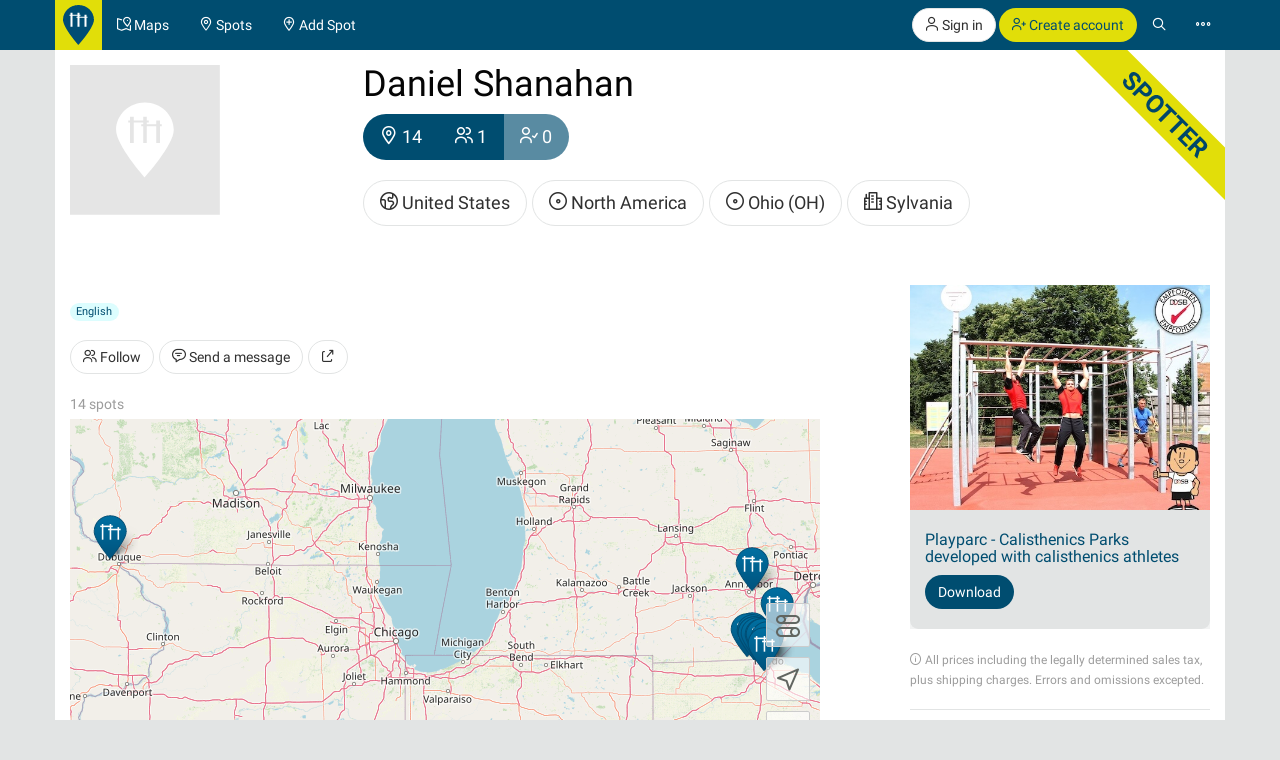

--- FILE ---
content_type: text/html; charset=utf-8
request_url: https://www.google.com/recaptcha/api2/aframe
body_size: 267
content:
<!DOCTYPE HTML><html><head><meta http-equiv="content-type" content="text/html; charset=UTF-8"></head><body><script nonce="JbaPKWc-cCStjQL1RN6h5g">/** Anti-fraud and anti-abuse applications only. See google.com/recaptcha */ try{var clients={'sodar':'https://pagead2.googlesyndication.com/pagead/sodar?'};window.addEventListener("message",function(a){try{if(a.source===window.parent){var b=JSON.parse(a.data);var c=clients[b['id']];if(c){var d=document.createElement('img');d.src=c+b['params']+'&rc='+(localStorage.getItem("rc::a")?sessionStorage.getItem("rc::b"):"");window.document.body.appendChild(d);sessionStorage.setItem("rc::e",parseInt(sessionStorage.getItem("rc::e")||0)+1);localStorage.setItem("rc::h",'1769948581444');}}}catch(b){}});window.parent.postMessage("_grecaptcha_ready", "*");}catch(b){}</script></body></html>